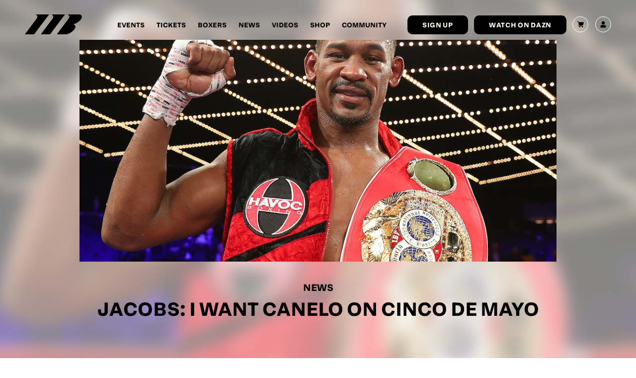

--- FILE ---
content_type: text/html; charset=UTF-8
request_url: https://www.matchroomboxing.com/news/jacobs-want-canelo-cinco-de-mayo/
body_size: 16259
content:
<!doctype html>
<html lang="en-US">
  <head>
	<meta charset="utf-8">
<script type="text/javascript">
/* <![CDATA[ */
var gform;gform||(document.addEventListener("gform_main_scripts_loaded",function(){gform.scriptsLoaded=!0}),document.addEventListener("gform/theme/scripts_loaded",function(){gform.themeScriptsLoaded=!0}),window.addEventListener("DOMContentLoaded",function(){gform.domLoaded=!0}),gform={domLoaded:!1,scriptsLoaded:!1,themeScriptsLoaded:!1,isFormEditor:()=>"function"==typeof InitializeEditor,callIfLoaded:function(o){return!(!gform.domLoaded||!gform.scriptsLoaded||!gform.themeScriptsLoaded&&!gform.isFormEditor()||(gform.isFormEditor()&&console.warn("The use of gform.initializeOnLoaded() is deprecated in the form editor context and will be removed in Gravity Forms 3.1."),o(),0))},initializeOnLoaded:function(o){gform.callIfLoaded(o)||(document.addEventListener("gform_main_scripts_loaded",()=>{gform.scriptsLoaded=!0,gform.callIfLoaded(o)}),document.addEventListener("gform/theme/scripts_loaded",()=>{gform.themeScriptsLoaded=!0,gform.callIfLoaded(o)}),window.addEventListener("DOMContentLoaded",()=>{gform.domLoaded=!0,gform.callIfLoaded(o)}))},hooks:{action:{},filter:{}},addAction:function(o,r,e,t){gform.addHook("action",o,r,e,t)},addFilter:function(o,r,e,t){gform.addHook("filter",o,r,e,t)},doAction:function(o){gform.doHook("action",o,arguments)},applyFilters:function(o){return gform.doHook("filter",o,arguments)},removeAction:function(o,r){gform.removeHook("action",o,r)},removeFilter:function(o,r,e){gform.removeHook("filter",o,r,e)},addHook:function(o,r,e,t,n){null==gform.hooks[o][r]&&(gform.hooks[o][r]=[]);var d=gform.hooks[o][r];null==n&&(n=r+"_"+d.length),gform.hooks[o][r].push({tag:n,callable:e,priority:t=null==t?10:t})},doHook:function(r,o,e){var t;if(e=Array.prototype.slice.call(e,1),null!=gform.hooks[r][o]&&((o=gform.hooks[r][o]).sort(function(o,r){return o.priority-r.priority}),o.forEach(function(o){"function"!=typeof(t=o.callable)&&(t=window[t]),"action"==r?t.apply(null,e):e[0]=t.apply(null,e)})),"filter"==r)return e[0]},removeHook:function(o,r,t,n){var e;null!=gform.hooks[o][r]&&(e=(e=gform.hooks[o][r]).filter(function(o,r,e){return!!(null!=n&&n!=o.tag||null!=t&&t!=o.priority)}),gform.hooks[o][r]=e)}});
/* ]]> */
</script>

	<meta http-equiv="x-ua-compatible" content="ie=edge">
	<meta name="viewport" content="width=device-width, initial-scale=1, shrink-to-fit=no">
	<!-- Google Tag Manager -->
	<script>
		(function(w, d, s, l, i) {
			w[l] = w[l] || [];
			w[l].push({
				'gtm.start': new Date().getTime(),
				event: 'gtm.js'
			});
			var f = d.getElementsByTagName(s)[0],
				j = d.createElement(s),
				dl = l != 'dataLayer' ? '&l=' + l : '';
			j.async = true;
			j.src =
				'https://www.googletagmanager.com/gtm.js?id=' + i + dl;
			f.parentNode.insertBefore(j, f);
		})(window, document, 'script', 'dataLayer', 'GTM-NZ8WT6C');
	</script>
	<!-- End Google Tag Manager -->
	<meta name='robots' content='index, follow, max-image-preview:large, max-snippet:-1, max-video-preview:-1' />
	<style>img:is([sizes="auto" i], [sizes^="auto," i]) { contain-intrinsic-size: 3000px 1500px }</style>
	
	<!-- This site is optimized with the Yoast SEO plugin v26.7 - https://yoast.com/wordpress/plugins/seo/ -->
	<title>Jacobs: I Want Canelo On Cinco De Mayo - Matchroom Boxing</title>
	<link rel="canonical" href="https://www.matchroomboxing.com/news/jacobs-want-canelo-cinco-de-mayo/" />
	<meta property="og:locale" content="en_US" />
	<meta property="og:type" content="article" />
	<meta property="og:title" content="Jacobs: I Want Canelo On Cinco De Mayo - Matchroom Boxing" />
	<meta property="og:description" content="Daniel Jacobs is gunning for a Middleweight World title unification battle with Canelo Alvarez in 2019 – and the IBF World ruler says their showdown is one of the biggest fights in boxing. Jacobs will be ringside at Madison Square Garden in New York on Saturday night as Alvarez looks to become a three-weight World [&hellip;]" />
	<meta property="og:url" content="https://www.matchroomboxing.com/news/jacobs-want-canelo-cinco-de-mayo/" />
	<meta property="og:site_name" content="Matchroom Boxing" />
	<meta property="og:image" content="https://www.matchroomboxing.com/app/uploads/2025/07/Social-Sharing-Image-Option-1.jpg.png" />
	<meta property="og:image:width" content="1195" />
	<meta property="og:image:height" content="628" />
	<meta property="og:image:type" content="image/png" />
	<meta name="twitter:card" content="summary_large_image" />
	<meta name="twitter:label1" content="Est. reading time" />
	<meta name="twitter:data1" content="2 minutes" />
	<script type="application/ld+json" class="yoast-schema-graph">{"@context":"https://schema.org","@graph":[{"@type":"WebPage","@id":"https://www.matchroomboxing.com/news/jacobs-want-canelo-cinco-de-mayo/","url":"https://www.matchroomboxing.com/news/jacobs-want-canelo-cinco-de-mayo/","name":"Jacobs: I Want Canelo On Cinco De Mayo - Matchroom Boxing","isPartOf":{"@id":"https://www.matchroomboxing.com/#website"},"datePublished":"2018-12-11T18:17:36+00:00","inLanguage":"en-US","potentialAction":[{"@type":"ReadAction","target":["https://www.matchroomboxing.com/news/jacobs-want-canelo-cinco-de-mayo/"]}]},{"@type":"WebSite","@id":"https://www.matchroomboxing.com/#website","url":"https://www.matchroomboxing.com/","name":"Matchroom Boxing","description":"Just another WordPress site","potentialAction":[{"@type":"SearchAction","target":{"@type":"EntryPoint","urlTemplate":"https://www.matchroomboxing.com/search/{search_term_string}"},"query-input":{"@type":"PropertyValueSpecification","valueRequired":true,"valueName":"search_term_string"}}],"inLanguage":"en-US"}]}</script>
	<!-- / Yoast SEO plugin. -->


<style id='safe-svg-svg-icon-style-inline-css' type='text/css'>
.safe-svg-cover{text-align:center}.safe-svg-cover .safe-svg-inside{display:inline-block;max-width:100%}.safe-svg-cover svg{fill:currentColor;height:100%;max-height:100%;max-width:100%;width:100%}

</style>
<style id='global-styles-inline-css' type='text/css'>
:root{--wp--preset--aspect-ratio--square: 1;--wp--preset--aspect-ratio--4-3: 4/3;--wp--preset--aspect-ratio--3-4: 3/4;--wp--preset--aspect-ratio--3-2: 3/2;--wp--preset--aspect-ratio--2-3: 2/3;--wp--preset--aspect-ratio--16-9: 16/9;--wp--preset--aspect-ratio--9-16: 9/16;--wp--preset--color--black: #000000;--wp--preset--color--cyan-bluish-gray: #abb8c3;--wp--preset--color--white: #ffffff;--wp--preset--color--pale-pink: #f78da7;--wp--preset--color--vivid-red: #cf2e2e;--wp--preset--color--luminous-vivid-orange: #ff6900;--wp--preset--color--luminous-vivid-amber: #fcb900;--wp--preset--color--light-green-cyan: #7bdcb5;--wp--preset--color--vivid-green-cyan: #00d084;--wp--preset--color--pale-cyan-blue: #8ed1fc;--wp--preset--color--vivid-cyan-blue: #0693e3;--wp--preset--color--vivid-purple: #9b51e0;--wp--preset--gradient--vivid-cyan-blue-to-vivid-purple: linear-gradient(135deg,rgba(6,147,227,1) 0%,rgb(155,81,224) 100%);--wp--preset--gradient--light-green-cyan-to-vivid-green-cyan: linear-gradient(135deg,rgb(122,220,180) 0%,rgb(0,208,130) 100%);--wp--preset--gradient--luminous-vivid-amber-to-luminous-vivid-orange: linear-gradient(135deg,rgba(252,185,0,1) 0%,rgba(255,105,0,1) 100%);--wp--preset--gradient--luminous-vivid-orange-to-vivid-red: linear-gradient(135deg,rgba(255,105,0,1) 0%,rgb(207,46,46) 100%);--wp--preset--gradient--very-light-gray-to-cyan-bluish-gray: linear-gradient(135deg,rgb(238,238,238) 0%,rgb(169,184,195) 100%);--wp--preset--gradient--cool-to-warm-spectrum: linear-gradient(135deg,rgb(74,234,220) 0%,rgb(151,120,209) 20%,rgb(207,42,186) 40%,rgb(238,44,130) 60%,rgb(251,105,98) 80%,rgb(254,248,76) 100%);--wp--preset--gradient--blush-light-purple: linear-gradient(135deg,rgb(255,206,236) 0%,rgb(152,150,240) 100%);--wp--preset--gradient--blush-bordeaux: linear-gradient(135deg,rgb(254,205,165) 0%,rgb(254,45,45) 50%,rgb(107,0,62) 100%);--wp--preset--gradient--luminous-dusk: linear-gradient(135deg,rgb(255,203,112) 0%,rgb(199,81,192) 50%,rgb(65,88,208) 100%);--wp--preset--gradient--pale-ocean: linear-gradient(135deg,rgb(255,245,203) 0%,rgb(182,227,212) 50%,rgb(51,167,181) 100%);--wp--preset--gradient--electric-grass: linear-gradient(135deg,rgb(202,248,128) 0%,rgb(113,206,126) 100%);--wp--preset--gradient--midnight: linear-gradient(135deg,rgb(2,3,129) 0%,rgb(40,116,252) 100%);--wp--preset--font-size--small: 13px;--wp--preset--font-size--medium: 20px;--wp--preset--font-size--large: 36px;--wp--preset--font-size--x-large: 42px;--wp--preset--spacing--20: 0.44rem;--wp--preset--spacing--30: 0.67rem;--wp--preset--spacing--40: 1rem;--wp--preset--spacing--50: 1.5rem;--wp--preset--spacing--60: 2.25rem;--wp--preset--spacing--70: 3.38rem;--wp--preset--spacing--80: 5.06rem;--wp--preset--shadow--natural: 6px 6px 9px rgba(0, 0, 0, 0.2);--wp--preset--shadow--deep: 12px 12px 50px rgba(0, 0, 0, 0.4);--wp--preset--shadow--sharp: 6px 6px 0px rgba(0, 0, 0, 0.2);--wp--preset--shadow--outlined: 6px 6px 0px -3px rgba(255, 255, 255, 1), 6px 6px rgba(0, 0, 0, 1);--wp--preset--shadow--crisp: 6px 6px 0px rgba(0, 0, 0, 1);}:where(body) { margin: 0; }.wp-site-blocks > .alignleft { float: left; margin-right: 2em; }.wp-site-blocks > .alignright { float: right; margin-left: 2em; }.wp-site-blocks > .aligncenter { justify-content: center; margin-left: auto; margin-right: auto; }:where(.is-layout-flex){gap: 0.5em;}:where(.is-layout-grid){gap: 0.5em;}.is-layout-flow > .alignleft{float: left;margin-inline-start: 0;margin-inline-end: 2em;}.is-layout-flow > .alignright{float: right;margin-inline-start: 2em;margin-inline-end: 0;}.is-layout-flow > .aligncenter{margin-left: auto !important;margin-right: auto !important;}.is-layout-constrained > .alignleft{float: left;margin-inline-start: 0;margin-inline-end: 2em;}.is-layout-constrained > .alignright{float: right;margin-inline-start: 2em;margin-inline-end: 0;}.is-layout-constrained > .aligncenter{margin-left: auto !important;margin-right: auto !important;}.is-layout-constrained > :where(:not(.alignleft):not(.alignright):not(.alignfull)){margin-left: auto !important;margin-right: auto !important;}body .is-layout-flex{display: flex;}.is-layout-flex{flex-wrap: wrap;align-items: center;}.is-layout-flex > :is(*, div){margin: 0;}body .is-layout-grid{display: grid;}.is-layout-grid > :is(*, div){margin: 0;}body{padding-top: 0px;padding-right: 0px;padding-bottom: 0px;padding-left: 0px;}a:where(:not(.wp-element-button)){text-decoration: underline;}:root :where(.wp-element-button, .wp-block-button__link){background-color: #32373c;border-width: 0;color: #fff;font-family: inherit;font-size: inherit;line-height: inherit;padding: calc(0.667em + 2px) calc(1.333em + 2px);text-decoration: none;}.has-black-color{color: var(--wp--preset--color--black) !important;}.has-cyan-bluish-gray-color{color: var(--wp--preset--color--cyan-bluish-gray) !important;}.has-white-color{color: var(--wp--preset--color--white) !important;}.has-pale-pink-color{color: var(--wp--preset--color--pale-pink) !important;}.has-vivid-red-color{color: var(--wp--preset--color--vivid-red) !important;}.has-luminous-vivid-orange-color{color: var(--wp--preset--color--luminous-vivid-orange) !important;}.has-luminous-vivid-amber-color{color: var(--wp--preset--color--luminous-vivid-amber) !important;}.has-light-green-cyan-color{color: var(--wp--preset--color--light-green-cyan) !important;}.has-vivid-green-cyan-color{color: var(--wp--preset--color--vivid-green-cyan) !important;}.has-pale-cyan-blue-color{color: var(--wp--preset--color--pale-cyan-blue) !important;}.has-vivid-cyan-blue-color{color: var(--wp--preset--color--vivid-cyan-blue) !important;}.has-vivid-purple-color{color: var(--wp--preset--color--vivid-purple) !important;}.has-black-background-color{background-color: var(--wp--preset--color--black) !important;}.has-cyan-bluish-gray-background-color{background-color: var(--wp--preset--color--cyan-bluish-gray) !important;}.has-white-background-color{background-color: var(--wp--preset--color--white) !important;}.has-pale-pink-background-color{background-color: var(--wp--preset--color--pale-pink) !important;}.has-vivid-red-background-color{background-color: var(--wp--preset--color--vivid-red) !important;}.has-luminous-vivid-orange-background-color{background-color: var(--wp--preset--color--luminous-vivid-orange) !important;}.has-luminous-vivid-amber-background-color{background-color: var(--wp--preset--color--luminous-vivid-amber) !important;}.has-light-green-cyan-background-color{background-color: var(--wp--preset--color--light-green-cyan) !important;}.has-vivid-green-cyan-background-color{background-color: var(--wp--preset--color--vivid-green-cyan) !important;}.has-pale-cyan-blue-background-color{background-color: var(--wp--preset--color--pale-cyan-blue) !important;}.has-vivid-cyan-blue-background-color{background-color: var(--wp--preset--color--vivid-cyan-blue) !important;}.has-vivid-purple-background-color{background-color: var(--wp--preset--color--vivid-purple) !important;}.has-black-border-color{border-color: var(--wp--preset--color--black) !important;}.has-cyan-bluish-gray-border-color{border-color: var(--wp--preset--color--cyan-bluish-gray) !important;}.has-white-border-color{border-color: var(--wp--preset--color--white) !important;}.has-pale-pink-border-color{border-color: var(--wp--preset--color--pale-pink) !important;}.has-vivid-red-border-color{border-color: var(--wp--preset--color--vivid-red) !important;}.has-luminous-vivid-orange-border-color{border-color: var(--wp--preset--color--luminous-vivid-orange) !important;}.has-luminous-vivid-amber-border-color{border-color: var(--wp--preset--color--luminous-vivid-amber) !important;}.has-light-green-cyan-border-color{border-color: var(--wp--preset--color--light-green-cyan) !important;}.has-vivid-green-cyan-border-color{border-color: var(--wp--preset--color--vivid-green-cyan) !important;}.has-pale-cyan-blue-border-color{border-color: var(--wp--preset--color--pale-cyan-blue) !important;}.has-vivid-cyan-blue-border-color{border-color: var(--wp--preset--color--vivid-cyan-blue) !important;}.has-vivid-purple-border-color{border-color: var(--wp--preset--color--vivid-purple) !important;}.has-vivid-cyan-blue-to-vivid-purple-gradient-background{background: var(--wp--preset--gradient--vivid-cyan-blue-to-vivid-purple) !important;}.has-light-green-cyan-to-vivid-green-cyan-gradient-background{background: var(--wp--preset--gradient--light-green-cyan-to-vivid-green-cyan) !important;}.has-luminous-vivid-amber-to-luminous-vivid-orange-gradient-background{background: var(--wp--preset--gradient--luminous-vivid-amber-to-luminous-vivid-orange) !important;}.has-luminous-vivid-orange-to-vivid-red-gradient-background{background: var(--wp--preset--gradient--luminous-vivid-orange-to-vivid-red) !important;}.has-very-light-gray-to-cyan-bluish-gray-gradient-background{background: var(--wp--preset--gradient--very-light-gray-to-cyan-bluish-gray) !important;}.has-cool-to-warm-spectrum-gradient-background{background: var(--wp--preset--gradient--cool-to-warm-spectrum) !important;}.has-blush-light-purple-gradient-background{background: var(--wp--preset--gradient--blush-light-purple) !important;}.has-blush-bordeaux-gradient-background{background: var(--wp--preset--gradient--blush-bordeaux) !important;}.has-luminous-dusk-gradient-background{background: var(--wp--preset--gradient--luminous-dusk) !important;}.has-pale-ocean-gradient-background{background: var(--wp--preset--gradient--pale-ocean) !important;}.has-electric-grass-gradient-background{background: var(--wp--preset--gradient--electric-grass) !important;}.has-midnight-gradient-background{background: var(--wp--preset--gradient--midnight) !important;}.has-small-font-size{font-size: var(--wp--preset--font-size--small) !important;}.has-medium-font-size{font-size: var(--wp--preset--font-size--medium) !important;}.has-large-font-size{font-size: var(--wp--preset--font-size--large) !important;}.has-x-large-font-size{font-size: var(--wp--preset--font-size--x-large) !important;}
:where(.wp-block-post-template.is-layout-flex){gap: 1.25em;}:where(.wp-block-post-template.is-layout-grid){gap: 1.25em;}
:where(.wp-block-columns.is-layout-flex){gap: 2em;}:where(.wp-block-columns.is-layout-grid){gap: 2em;}
:root :where(.wp-block-pullquote){font-size: 1.5em;line-height: 1.6;}
</style>
<link rel="stylesheet" href="https://www.matchroomboxing.com/app/plugins/woocommerce/assets/css/woocommerce-layout.css">
<link rel="stylesheet" href="https://www.matchroomboxing.com/app/plugins/woocommerce/assets/css/woocommerce-smallscreen.css" media="only screen and (max-width: 768px)">
<link rel="stylesheet" href="https://www.matchroomboxing.com/app/plugins/woocommerce/assets/css/woocommerce.css">
<style id='woocommerce-inline-inline-css' type='text/css'>
.woocommerce form .form-row .required { visibility: visible; }
</style>
<link rel="stylesheet" href="https://www.matchroomboxing.com/app/plugins/woocommerce-gateway-sagepay-form/assets/css/checkout.css">
<link rel="stylesheet" href="https://www.matchroomboxing.com/app/themes/matchroom/dist/styles/main_484dd4fa.css">
<script type="text/javascript" src="https://code.jquery.com/jquery-3.1.1.min.js" id="jquery-js"></script>
<script type="text/javascript" src="https://www.matchroomboxing.com/app/plugins/woocommerce/assets/js/jquery-blockui/jquery.blockUI.min.js" id="wc-jquery-blockui-js" defer="defer" data-wp-strategy="defer"></script>
<script type="text/javascript" id="wc-add-to-cart-js-extra">
/* <![CDATA[ */
var wc_add_to_cart_params = {"ajax_url":"\/wp\/wp-admin\/admin-ajax.php","wc_ajax_url":"\/?wc-ajax=%%endpoint%%","i18n_view_cart":"View cart","cart_url":"https:\/\/www.matchroomboxing.com\/cart\/","is_cart":"","cart_redirect_after_add":"yes"};
/* ]]> */
</script>
<script type="text/javascript" src="https://www.matchroomboxing.com/app/plugins/woocommerce/assets/js/frontend/add-to-cart.min.js" id="wc-add-to-cart-js" defer="defer" data-wp-strategy="defer"></script>
<script type="text/javascript" src="https://www.matchroomboxing.com/app/plugins/woocommerce/assets/js/js-cookie/js.cookie.min.js" id="wc-js-cookie-js" defer="defer" data-wp-strategy="defer"></script>
<script type="text/javascript" id="woocommerce-js-extra">
/* <![CDATA[ */
var woocommerce_params = {"ajax_url":"\/wp\/wp-admin\/admin-ajax.php","wc_ajax_url":"\/?wc-ajax=%%endpoint%%","i18n_password_show":"Show password","i18n_password_hide":"Hide password"};
/* ]]> */
</script>
<script type="text/javascript" src="https://www.matchroomboxing.com/app/plugins/woocommerce/assets/js/frontend/woocommerce.min.js" id="woocommerce-js" defer="defer" data-wp-strategy="defer"></script>
<!-- Meta Pixel Code -->
<script>
!function(f,b,e,v,n,t,s)
{if(f.fbq)return;n=f.fbq=function(){n.callMethod?
n.callMethod.apply(n,arguments):n.queue.push(arguments)};
if(!f._fbq)f._fbq=n;n.push=n;n.loaded=!0;n.version='2.0';
n.queue=[];t=b.createElement(e);t.async=!0;
t.src=v;s=b.getElementsByTagName(e)[0];
s.parentNode.insertBefore(t,s)}(window, document,'script',
'https://connect.facebook.net/en_US/fbevents.js');
fbq('init', '2780278675496878');
fbq('track', 'PageView');
</script>
<noscript><img height="1" width="1" style="display:none"
src="https://www.facebook.com/tr?id=2780278675496878&ev=PageView&noscript=1"
/></noscript>
<!-- End Meta Pixel Code -->	<noscript><style>.woocommerce-product-gallery{ opacity: 1 !important; }</style></noscript>
	<script>(()=>{var o=[],i={};["on","off","toggle","show"].forEach((l=>{i[l]=function(){o.push([l,arguments])}})),window.Boxzilla=i,window.boxzilla_queue=o})();</script><link rel="icon" href="https://www.matchroomboxing.com/app/uploads/2025/07/Favicon.svg" sizes="32x32" />
<link rel="icon" href="https://www.matchroomboxing.com/app/uploads/2025/07/Favicon.svg" sizes="192x192" />
<link rel="apple-touch-icon" href="https://www.matchroomboxing.com/app/uploads/2025/07/Favicon.svg" />
<meta name="msapplication-TileImage" content="https://www.matchroomboxing.com/app/uploads/2025/07/Favicon.svg" />
		<style type="text/css" id="wp-custom-css">
			.woocommerce-variation-availability {   display: none;
}

@media only screen and (max-width: 768px) {
	.wpgis-slider-nav {
/* 		display: none; */
	}
	
	.woocommerce-product-gallery__image {
/* 		pointer-events: none; */
	}
}

@media (max-width: 850px) {
  .woocommerce-checkout .col2-set {
    width: 100% !important;
  }
}


@media only screen and (max-width: 768px) {
	body.logged-in .wpgis-slider-nav .slick-track {
    display: flex;
    transform: none !important;
    height: 100px !important;
	}
	
	.body.logged-in .wpgis-slider-nav .slick-list {
		height: 100px !important;
	}
}

.product.product-type-subscription .single_add_to_cart_button {
	margin-bottom: 20px;
}

@media only screen and (max-width: 500px) {
	.single-product .product form.cart {
    width: 100%;
    margin-bottom: 3em;
    display: flex;
	}
}

.home .mail-list-sign-up .background-image img {
	opacity: 1;
}

.mail-list-sign-up a {
    display: inline-block;
}

.woocommerce-NoticeGroup-checkout {
  display: block;
}

@media (max-width: 1920px) {
  .footer-legal p {
    font-size: 12px;
  }
}
/* Out of stock message styling */
.woocommerce div.product p.stock.out-of-stock,
.woocommerce div.product .stock.out-of-stock,
.woocommerce div.product .woocommerce-variation-availability .stock.out-of-stock {
  color: #ffffff !important;
  font-weight: 700 !important;
  text-transform: uppercase;
  letter-spacing: 0.06em;
  font-size: 14px;
  padding-bottom: 6px;
  border-bottom: 2px solid #ff0068;
  display: inline-block;
}		</style>
			<link href="https://use.typekit.net/cfk2stv.css" rel="stylesheet">
	<link href="https://use.typekit.net/zfe5wpp.css" rel="stylesheet">

</head>
  <body class="wp-singular news-template-default single single-news postid-3225 wp-theme-matchroomresources theme-matchroom/resources woocommerce-no-js jacobs-want-canelo-cinco-de-mayo app-data index-data singular-data single-data single-news-data single-news-jacobs-want-canelo-cinco-de-mayo-data">
        <!-- Google Tag Manager (noscript) -->
    <noscript><iframe src="https://www.googletagmanager.com/ns.html?id=GTM-NZ8WT6C"
    height="0" width="0" style="display:none;visibility:hidden"></iframe></noscript>
    <!-- End Google Tag Manager (noscript) -->
    <header class="banner">

	<div class="container">

		<a class="brand" href="https://www.matchroomboxing.com/">
			<svg xmlns="http://www.w3.org/2000/svg" width="358" height="124" viewBox="0 0 358 124" fill="none" class="">
<g clip-path="url(#clip0_220_5114)">
<path d="M151.861 0.0337048L63.1835 0C75.7807 0 82.8982 14.2066 75.249 24.0231L0.309082 123.958H0.377685L0.351959 124H58.287L151.861 0.0337048Z" fill="#FFFFF0"/>
<path d="M251.807 0.0337048L163.129 0C175.726 0 182.844 14.2066 175.195 24.0231L100.255 123.958H100.323L100.298 124H158.233L251.807 0.0337048Z" fill="#FFFFF0"/>
<path d="M342.294 0.0284524C342.199 0.0200262 342.114 0.0116 342.028 0.0200262C341.925 0.0116 341.814 0.0116 341.702 0.0116C341.599 0.00317383 341.505 0.00317383 341.393 0.00317383H263.504C266.651 0.00317383 269.472 0.871073 271.779 2.30353C279.059 6.67673 281.795 16.6281 275.835 24.0263L200.475 124.003H255.117C273.074 124.003 297.736 110.083 310.325 92.9021C312.898 89.3715 314.767 85.9757 315.933 82.8159C316.045 82.5462 316.139 82.2766 316.225 82.007C316.679 80.5408 316.937 78.9567 316.937 77.3389C316.937 70.2946 312.22 64.3288 305.72 62.3486H305.711C304.674 62.1548 303.559 62.0285 302.384 61.961L302.564 61.7083L302.959 61.1605C303.13 61.1605 303.387 61.1605 303.542 61.0847C320.255 57.9839 339.961 45.6563 350.732 30.9358C352.85 28.054 354.488 25.2481 355.663 22.5938L355.697 22.5264C356.152 21.5995 356.537 20.6221 356.803 19.6025C356.812 19.5857 356.812 19.5604 356.82 19.5351C357.146 18.288 357.326 16.9735 357.326 15.6254C357.326 7.28341 350.689 0.475041 342.32 0.0284524H342.294Z" fill="#FFFFF0"/>
</g>
<defs>
<clipPath id="clip0_220_5114">
<rect width="357" height="124" fill="white" transform="translate(0.309082)"/>
</clipPath>
</defs>
</svg>
		</a>

		<nav class="nav-primary">
							<ul id="menu-main-navigation" class="nav"><li class="menu-item menu-events"><a href="https://www.matchroomboxing.com/events/">Events</a></li>
<li class="menu-item menu-tickets"><a href="https://www.matchroomboxing.com/tickets/">Tickets</a></li>
<li class="menu-item menu-boxers"><a href="https://www.matchroomboxing.com/boxers-2/">Boxers</a></li>
<li class="menu-item menu-news"><a href="https://www.matchroomboxing.com/news/">News</a></li>
<li class="menu-item menu-videos"><a href="https://www.matchroomboxing.com/videos/">Videos</a></li>
<li class="menu-item menu-shop"><a href="https://www.matchroomboxing.com/shop/">Shop</a></li>
<li class="menu-item menu-community"><a href="https://www.matchroomboxing.com/community/">Community</a></li>
</ul>
					</nav>
		<div class="nav-button-wrap">
			<button class="button button--narrow button--white" data-el="open-newsletter">
	<span>Sign up</span>
</button>
			<a class="button button--white button--narrow" href="http://www.dazn.com" target="_self">
	<span>Watch on DAZN</span>
</a>
		</div>
		<div class="wrap-nav-contact">
			
			<a class="nav-contact " href="https://www.matchroomboxing.com/cart">
				<svg xmlns="http://www.w3.org/2000/svg" xmlns:xlink="http://www.w3.org/1999/xlink" version="1.1" id="Layer_1" x="0px" y="0px" viewBox="0 0 512 512" style="enable-background:new 0 0 512 512;" xml:space="preserve" class="">
<style type="text/css">
	.st0{fill:#FFFFFF;}
</style>
<path class="st0" d="M166,331h271c6.7,0,12.6-4.4,14.4-10.9l60-210c1.3-4.5,0.4-9.4-2.4-13.2c-2.8-3.8-7.3-6-12-6H131.4l-10.7-48.3  C119.1,35.9,113,31,106,31H15C6.7,31,0,37.7,0,46c0,8.3,6.7,15,15,15h79l54.2,243.7c-15.9,6.9-27.1,22.8-27.1,41.3  c0,24.8,20.2,45,45,45h271c8.3,0,15-6.7,15-15c0-8.3-6.7-15-15-15H166c-8.3,0-15-6.7-15-15S157.7,331,166,331z"/>
<path class="st0" d="M151,436c0,24.8,20.2,45,45,45c24.8,0,45-20.2,45-45c0-24.8-20.2-45-45-45C171.2,391,151,411.2,151,436z"/>
<path class="st0" d="M362,436c0,24.8,20.2,45,45,45c24.8,0,45-20.2,45-45c0-24.8-20.2-45-45-45C382.2,391,362,411.2,362,436z"/>
</svg>
			</a>
			<a class="nav-login " href="https://www.matchroomboxing.com/my-account">
				<svg xmlns="http://www.w3.org/2000/svg" width="10.961" height="14.674" viewBox="0 0 10.961 14.674" class="">
  <g id="Group_205" data-name="Group 205" transform="translate(0)">
    <circle id="Ellipse_2" data-name="Ellipse 2" cx="3.269" cy="3.269" r="3.269" transform="translate(0.867 4.623) rotate(-45)" fill="#fff"/>
    <path id="Path_138" data-name="Path 138" d="M282.358,333.628a2.805,2.805,0,0,0-2.8-2.621h-5.35a2.805,2.805,0,0,0-2.8,2.621.9.9,0,0,0-.007.107v.077h0v1.928a.878.878,0,0,0,.878.878h9.205a.878.878,0,0,0,.878-.878v-1.928h0v-.077A.9.9,0,0,0,282.358,333.628Z" transform="translate(-271.404 -321.945)" fill="#fff"/>
  </g>
</svg>
			</a>
		</div>
	</div>

	<button class="scroll-top-button">
		<svg xmlns="http://www.w3.org/2000/svg" width="18.487" height="16.958" viewBox="0 0 18.487 16.958" class="">
  <g id="Group_74" data-name="Group 74" transform="translate(18.487 16.25) rotate(180)">
    <line id="Line_4" data-name="Line 4" x2="11.325" transform="translate(9.772 0) rotate(45)" fill="none" stroke="#ff0068" stroke-width="2"/>
    <line id="Line_5" data-name="Line 5" x2="11.325" transform="translate(17.78 7.535) rotate(135)" fill="none" stroke="#ff0068" stroke-width="2"/>
    <line id="Line_6" data-name="Line 6" x1="17.535" transform="translate(0 7.863)" fill="none" stroke="#ff0068" stroke-width="2"/>
  </g>
</svg>
		<p>Back to top</p>
	</button>

</header>

<div class="burger-container">

	<div class="burger">
		<div class="top"></div>
		<div class="mid"></div>
		<div class="bot"></div>
	</div>
</div>

<div class="container-fixed-nav-mobile load-hide">
	<a class="brand" href="https://www.matchroomboxing.com/">
		<svg xmlns="http://www.w3.org/2000/svg" width="358" height="124" viewBox="0 0 358 124" fill="none" class="">
<g clip-path="url(#clip0_220_5114)">
<path d="M151.861 0.0337048L63.1835 0C75.7807 0 82.8982 14.2066 75.249 24.0231L0.309082 123.958H0.377685L0.351959 124H58.287L151.861 0.0337048Z" fill="#FFFFF0"/>
<path d="M251.807 0.0337048L163.129 0C175.726 0 182.844 14.2066 175.195 24.0231L100.255 123.958H100.323L100.298 124H158.233L251.807 0.0337048Z" fill="#FFFFF0"/>
<path d="M342.294 0.0284524C342.199 0.0200262 342.114 0.0116 342.028 0.0200262C341.925 0.0116 341.814 0.0116 341.702 0.0116C341.599 0.00317383 341.505 0.00317383 341.393 0.00317383H263.504C266.651 0.00317383 269.472 0.871073 271.779 2.30353C279.059 6.67673 281.795 16.6281 275.835 24.0263L200.475 124.003H255.117C273.074 124.003 297.736 110.083 310.325 92.9021C312.898 89.3715 314.767 85.9757 315.933 82.8159C316.045 82.5462 316.139 82.2766 316.225 82.007C316.679 80.5408 316.937 78.9567 316.937 77.3389C316.937 70.2946 312.22 64.3288 305.72 62.3486H305.711C304.674 62.1548 303.559 62.0285 302.384 61.961L302.564 61.7083L302.959 61.1605C303.13 61.1605 303.387 61.1605 303.542 61.0847C320.255 57.9839 339.961 45.6563 350.732 30.9358C352.85 28.054 354.488 25.2481 355.663 22.5938L355.697 22.5264C356.152 21.5995 356.537 20.6221 356.803 19.6025C356.812 19.5857 356.812 19.5604 356.82 19.5351C357.146 18.288 357.326 16.9735 357.326 15.6254C357.326 7.28341 350.689 0.475041 342.32 0.0284524H342.294Z" fill="#FFFFF0"/>
</g>
<defs>
<clipPath id="clip0_220_5114">
<rect width="357" height="124" fill="white" transform="translate(0.309082)"/>
</clipPath>
</defs>
</svg>
	</a>
	<div class="burger-container">
		<div class="burger">
			<div class="top"></div>
			<div class="mid"></div>
			<div class="bot"></div>
		</div>
	</div>
</div>

<nav class="mobile-navigation">

	<a class="brand-mobile-nav" href="https://www.matchroomboxing.com/">
		<svg xmlns="http://www.w3.org/2000/svg" width="358" height="124" viewBox="0 0 358 124" fill="none" class="">
<g clip-path="url(#clip0_220_5114)">
<path d="M151.861 0.0337048L63.1835 0C75.7807 0 82.8982 14.2066 75.249 24.0231L0.309082 123.958H0.377685L0.351959 124H58.287L151.861 0.0337048Z" fill="#FFFFF0"/>
<path d="M251.807 0.0337048L163.129 0C175.726 0 182.844 14.2066 175.195 24.0231L100.255 123.958H100.323L100.298 124H158.233L251.807 0.0337048Z" fill="#FFFFF0"/>
<path d="M342.294 0.0284524C342.199 0.0200262 342.114 0.0116 342.028 0.0200262C341.925 0.0116 341.814 0.0116 341.702 0.0116C341.599 0.00317383 341.505 0.00317383 341.393 0.00317383H263.504C266.651 0.00317383 269.472 0.871073 271.779 2.30353C279.059 6.67673 281.795 16.6281 275.835 24.0263L200.475 124.003H255.117C273.074 124.003 297.736 110.083 310.325 92.9021C312.898 89.3715 314.767 85.9757 315.933 82.8159C316.045 82.5462 316.139 82.2766 316.225 82.007C316.679 80.5408 316.937 78.9567 316.937 77.3389C316.937 70.2946 312.22 64.3288 305.72 62.3486H305.711C304.674 62.1548 303.559 62.0285 302.384 61.961L302.564 61.7083L302.959 61.1605C303.13 61.1605 303.387 61.1605 303.542 61.0847C320.255 57.9839 339.961 45.6563 350.732 30.9358C352.85 28.054 354.488 25.2481 355.663 22.5938L355.697 22.5264C356.152 21.5995 356.537 20.6221 356.803 19.6025C356.812 19.5857 356.812 19.5604 356.82 19.5351C357.146 18.288 357.326 16.9735 357.326 15.6254C357.326 7.28341 350.689 0.475041 342.32 0.0284524H342.294Z" fill="#FFFFF0"/>
</g>
<defs>
<clipPath id="clip0_220_5114">
<rect width="357" height="124" fill="white" transform="translate(0.309082)"/>
</clipPath>
</defs>
</svg>
	</a>

			<ul id="menu-main-navigation-1" class="nav"><li class="menu-item menu-events"><a href="https://www.matchroomboxing.com/events/">Events</a></li>
<li class="menu-item menu-tickets"><a href="https://www.matchroomboxing.com/tickets/">Tickets</a></li>
<li class="menu-item menu-boxers"><a href="https://www.matchroomboxing.com/boxers-2/">Boxers</a></li>
<li class="menu-item menu-news"><a href="https://www.matchroomboxing.com/news/">News</a></li>
<li class="menu-item menu-videos"><a href="https://www.matchroomboxing.com/videos/">Videos</a></li>
<li class="menu-item menu-shop"><a href="https://www.matchroomboxing.com/shop/">Shop</a></li>
<li class="menu-item menu-community"><a href="https://www.matchroomboxing.com/community/">Community</a></li>
</ul>
	
	<div class="wrap-nav-contact-mobile">
		
		<a class="nav-contact " href="https://www.matchroomboxing.com/cart">
			<svg xmlns="http://www.w3.org/2000/svg" xmlns:xlink="http://www.w3.org/1999/xlink" version="1.1" id="Layer_1" x="0px" y="0px" viewBox="0 0 512 512" style="enable-background:new 0 0 512 512;" xml:space="preserve" class="">
<style type="text/css">
	.st0{fill:#FFFFFF;}
</style>
<path class="st0" d="M166,331h271c6.7,0,12.6-4.4,14.4-10.9l60-210c1.3-4.5,0.4-9.4-2.4-13.2c-2.8-3.8-7.3-6-12-6H131.4l-10.7-48.3  C119.1,35.9,113,31,106,31H15C6.7,31,0,37.7,0,46c0,8.3,6.7,15,15,15h79l54.2,243.7c-15.9,6.9-27.1,22.8-27.1,41.3  c0,24.8,20.2,45,45,45h271c8.3,0,15-6.7,15-15c0-8.3-6.7-15-15-15H166c-8.3,0-15-6.7-15-15S157.7,331,166,331z"/>
<path class="st0" d="M151,436c0,24.8,20.2,45,45,45c24.8,0,45-20.2,45-45c0-24.8-20.2-45-45-45C171.2,391,151,411.2,151,436z"/>
<path class="st0" d="M362,436c0,24.8,20.2,45,45,45c24.8,0,45-20.2,45-45c0-24.8-20.2-45-45-45C382.2,391,362,411.2,362,436z"/>
</svg>
		</a>
		<a class="nav-login " href="https://www.matchroomboxing.com/my-account">
			<svg xmlns="http://www.w3.org/2000/svg" width="10.961" height="14.674" viewBox="0 0 10.961 14.674" class="">
  <g id="Group_205" data-name="Group 205" transform="translate(0)">
    <circle id="Ellipse_2" data-name="Ellipse 2" cx="3.269" cy="3.269" r="3.269" transform="translate(0.867 4.623) rotate(-45)" fill="#fff"/>
    <path id="Path_138" data-name="Path 138" d="M282.358,333.628a2.805,2.805,0,0,0-2.8-2.621h-5.35a2.805,2.805,0,0,0-2.8,2.621.9.9,0,0,0-.007.107v.077h0v1.928a.878.878,0,0,0,.878.878h9.205a.878.878,0,0,0,.878-.878v-1.928h0v-.077A.9.9,0,0,0,282.358,333.628Z" transform="translate(-271.404 -321.945)" fill="#fff"/>
  </g>
</svg>
		</a>
	</div>

	<button class="button " data-el="open-newsletter">
	<span>Sign up</span>
</button>
</nav>
    <div class="wrap" role="document">
      <main class="main preload-transitions">
           
    <section class="single-news-hero">

  <div class="container">

    <div class="image">
      <img 
        alt=""
        sizes="100vw"
        src="https://www.matchroomboxing.com/app/uploads/2020/07/Jacobs-wins-1.jpg" 
        srcset="https://www.matchroomboxing.com/app/uploads/2020/07/Jacobs-wins-1.jpg 1000w, https://www.matchroomboxing.com/app/uploads/2020/07/Jacobs-wins-1-600x400.jpg 600w, https://www.matchroomboxing.com/app/uploads/2020/07/Jacobs-wins-1-500x333.jpg 500w, https://www.matchroomboxing.com/app/uploads/2020/07/Jacobs-wins-1-768x511.jpg 768w, https://www.matchroomboxing.com/app/uploads/2020/07/Jacobs-wins-1-30x20.jpg 30w, https://www.matchroomboxing.com/app/uploads/2020/07/Jacobs-wins-1-400x266.jpg 400w" 
      >
    </div>

    <p class="categories">
              <span>News</span>
          </p>

    <h1>Jacobs: I Want Canelo On Cinco De Mayo</h1>

  </div>

  <div class="background">
    <div class="image">
      <img 
        alt=""
        sizes="100vw"
        src="https://www.matchroomboxing.com/app/uploads/2020/07/Jacobs-wins-1.jpg" 
        srcset="https://www.matchroomboxing.com/app/uploads/2020/07/Jacobs-wins-1.jpg 1000w, https://www.matchroomboxing.com/app/uploads/2020/07/Jacobs-wins-1-600x400.jpg 600w, https://www.matchroomboxing.com/app/uploads/2020/07/Jacobs-wins-1-500x333.jpg 500w, https://www.matchroomboxing.com/app/uploads/2020/07/Jacobs-wins-1-768x511.jpg 768w, https://www.matchroomboxing.com/app/uploads/2020/07/Jacobs-wins-1-30x20.jpg 30w, https://www.matchroomboxing.com/app/uploads/2020/07/Jacobs-wins-1-400x266.jpg 400w" 
      >
    </div>
  </div>

</section>    <section class="news-intro">

  <div class="container">

    <p class="date">December 11 2018</p>

  </div>

</section>    <section class="page-builder">

    <div class="container">

      <div class="block text">

        <div class="text-container wordpress_content">

          <p>Daniel Jacobs is gunning for a Middleweight World title unification battle with Canelo Alvarez in 2019 – and the IBF World ruler says their showdown is one of the biggest fights in boxing.</p>
<p>Jacobs will be ringside at Madison Square Garden in New York on Saturday night as Alvarez looks to become a three-weight World champion when he challenges WBA World Super-Middleweight champion Rocky Fielding – with the Mexican king making his debut on streaming giant DAZN, with the clash also live in the UK on Sky Sports.</p>
<p>Jacobs became a two-time Middleweight king at the Hulu Theater at Madison Square Garden in October with victory over Sergiy Derevyanchenko in a fight of the year contender in the Big Apple. Canelo is moving up from 160lbs where he holds the WBA and WBC titles following his win over Gennady Golovkin in their rematch in September – and Jacobs wants Canelo to return to Middleweight and put his titles on the line in a huge Cinco de Mayo showdown.</p>
<p>“I’ll be there front and center on Saturday night – [mrb_quote] it’s no secret that my focus is on Canelo,” said Jacobs. “There is no other fight in boxing I want right now more than him.</p>
<p>“I did what I had to do and beat Derevyanchenko, a guy nobody wanted to fight and claimed a piece of the Middleweight crown. Now it’s time to unify. I believe that I am the best Middleweight in the world, and he thinks he is, so let’s put it all on the line.</p>
<p>“This is not only the absolute biggest fight to be made in the division, but one of the biggest in all of boxing. As long as he takes care of business on Saturday night I’m ready to go. Let’s give the fans and the sport of boxing what they want and let’s get this done for May 4.”</p>
<p>“I’m rooting for a Rocky Fielding win this Saturday &#8211; and when Canelo returns to middleweight THE fight for May is the Canelo vs. Jacobs unification,” said promoter Eddie Hearn. “After Danny’s great fight with GGG and his IBF victory in October, it’s a fight he wants and one he believes he wins. He will be there on Saturday with among the star-studded crowd watching very closely.”</p>

        </div>

      </div>

    </div>

  </section>

       
        </main>
    </div>
        <footer class="page-footer">

	<div class="container">

		<div class="footer-logo-social">
			<div class="logo">
				<svg xmlns="http://www.w3.org/2000/svg" width="358" height="124" viewBox="0 0 358 124" fill="none" class="">
<g clip-path="url(#clip0_220_5114)">
<path d="M151.861 0.0337048L63.1835 0C75.7807 0 82.8982 14.2066 75.249 24.0231L0.309082 123.958H0.377685L0.351959 124H58.287L151.861 0.0337048Z" fill="#FFFFF0"/>
<path d="M251.807 0.0337048L163.129 0C175.726 0 182.844 14.2066 175.195 24.0231L100.255 123.958H100.323L100.298 124H158.233L251.807 0.0337048Z" fill="#FFFFF0"/>
<path d="M342.294 0.0284524C342.199 0.0200262 342.114 0.0116 342.028 0.0200262C341.925 0.0116 341.814 0.0116 341.702 0.0116C341.599 0.00317383 341.505 0.00317383 341.393 0.00317383H263.504C266.651 0.00317383 269.472 0.871073 271.779 2.30353C279.059 6.67673 281.795 16.6281 275.835 24.0263L200.475 124.003H255.117C273.074 124.003 297.736 110.083 310.325 92.9021C312.898 89.3715 314.767 85.9757 315.933 82.8159C316.045 82.5462 316.139 82.2766 316.225 82.007C316.679 80.5408 316.937 78.9567 316.937 77.3389C316.937 70.2946 312.22 64.3288 305.72 62.3486H305.711C304.674 62.1548 303.559 62.0285 302.384 61.961L302.564 61.7083L302.959 61.1605C303.13 61.1605 303.387 61.1605 303.542 61.0847C320.255 57.9839 339.961 45.6563 350.732 30.9358C352.85 28.054 354.488 25.2481 355.663 22.5938L355.697 22.5264C356.152 21.5995 356.537 20.6221 356.803 19.6025C356.812 19.5857 356.812 19.5604 356.82 19.5351C357.146 18.288 357.326 16.9735 357.326 15.6254C357.326 7.28341 350.689 0.475041 342.32 0.0284524H342.294Z" fill="#FFFFF0"/>
</g>
<defs>
<clipPath id="clip0_220_5114">
<rect width="357" height="124" fill="white" transform="translate(0.309082)"/>
</clipPath>
</defs>
</svg>
			</div>

			<div class="social">
				<a href="https://www.facebook.com/MatchroomBoxing/" target="_blank">
					<svg xmlns="http://www.w3.org/2000/svg" viewBox="0 0 8.96 18.72" class="">
  <path id="Path_41" data-name="Path 41" d="M7.09,3.14a2.78,2.78,0,0,0-.58.06.74.74,0,0,0-.65.73,2.19,2.19,0,0,0,0,.36v1.9H8.71L8.36,9.35H5.86l0,0h0v9.3h0c-.08,0-3.87,0-4.2,0h0v0h0V9.43h0l0,0H0V6.2H1.62s0-.06,0-.09v-2A5.62,5.62,0,0,1,2,2.1,3,3,0,0,1,3.76.32,4.71,4.71,0,0,1,5.1,0c.34,0,.69,0,1,0H9V3.14" style="fill: #fff"/>
</svg>
				</a>
				<a href="https://www.instagram.com/matchroomboxing/" target="_blank">
					<svg xmlns="http://www.w3.org/2000/svg" viewBox="0 0 15.51 15.51" class="">
  <path id="Path_38" data-name="Path 38" d="M0,9.6V5.88c0-.25,0-.51,0-.76s0-.79.08-1.18A4.65,4.65,0,0,1,.4,2.69a3.86,3.86,0,0,1,2-2.17A4.61,4.61,0,0,1,4.15.08C4.61,0,5.07,0,5.53,0H9.41l1,0a11.5,11.5,0,0,1,1.18.07,5.55,5.55,0,0,1,1.25.3A3.91,3.91,0,0,1,15,2.32a4.81,4.81,0,0,1,.5,1.94c0,.43,0,.87.05,1.31s0,.81,0,1.21V9.55c0,.33,0,.65,0,1s0,.69-.07,1a4.94,4.94,0,0,1-.33,1.31A3.88,3.88,0,0,1,13,15a5.19,5.19,0,0,1-1.86.42c-.54,0-1.07,0-1.61.05H6l-1.22,0a9.26,9.26,0,0,1-1.17-.11,4.67,4.67,0,0,1-1.36-.47,4,4,0,0,1-1.78-2,5.15,5.15,0,0,1-.37-1.73c0-.46,0-.92,0-1.38C0,9.72,0,9.66,0,9.6ZM7.76,1.4h0l-2.42,0c-.37,0-.74,0-1.11.05a3.56,3.56,0,0,0-1.06.25A2.53,2.53,0,0,0,1.77,3a3.85,3.85,0,0,0-.31,1.34c0,.47,0,1-.05,1.42,0,.24,0,.47,0,.71,0,1.22,0,2.45,0,3.67q0,.6.06,1.2a3.94,3.94,0,0,0,.19.84,2.51,2.51,0,0,0,1.56,1.6,4.15,4.15,0,0,0,1.26.25l1.54,0H9.54c.37,0,.73,0,1.09,0a5.86,5.86,0,0,0,1-.09,2.89,2.89,0,0,0,1-.33,2.54,2.54,0,0,0,1.18-1.38A3.8,3.8,0,0,0,14.06,11c0-.55,0-1.1,0-1.65,0-.21,0-.43,0-.64,0-1.12,0-2.24,0-3.36,0-.38,0-.77-.05-1.15a3.28,3.28,0,0,0-.18-.88,2.53,2.53,0,0,0-1.5-1.63A4.25,4.25,0,0,0,11,1.44L9.35,1.39Z" style="fill: #fff"/>
  <path id="Path_39" data-name="Path 39" d="M3.77,7.75a4,4,0,0,1,4-4h.07a4,4,0,0,1-.11,8h0A4,4,0,0,1,3.77,7.75Zm1.4,0A2.59,2.59,0,1,0,7.8,5.17,2.59,2.59,0,0,0,5.17,7.75v0Z" style="fill: #fff"/>
  <path id="Path_40" data-name="Path 40" d="M12.83,3.62a.93.93,0,0,1-.93.93h0A.92.92,0,0,1,11,3.62a.93.93,0,1,1,1.86,0Z" style="fill: #fff"/>
</svg>
				</a>
				<a href="https://twitter.com/MatchroomBoxing" target="_blank">
					<svg xmlns="http://www.w3.org/2000/svg" viewBox="0 0 19.07 15.51" class="">
  <path id="Path_37" data-name="Path 37" d="M12.75,0h.88a.16.16,0,0,0,.09,0c.18,0,.37.07.55.12a4.17,4.17,0,0,1,1.6.9.42.42,0,0,0,.3.12.73.73,0,0,0,.25,0A7.46,7.46,0,0,0,17.77.66a6.08,6.08,0,0,0,.68-.33.11.11,0,0,1,.08,0,2.47,2.47,0,0,1-.1.29,4.33,4.33,0,0,1-.39.7A3.43,3.43,0,0,1,17.4,2l-.11.1a1.39,1.39,0,0,1-.27.21l-.08,0s0,0,0,0a.17.17,0,0,0,.1,0l.8-.18A9.76,9.76,0,0,0,19,1.87h.09v0A.12.12,0,0,0,19,2c-.18.25-.37.49-.57.73l-.52.51-.48.43a.83.83,0,0,0-.3.64c0,.3,0,.6,0,.9a7.4,7.4,0,0,1-.12.93,12,12,0,0,1-.64,2.35A11.06,11.06,0,0,1,14.12,12c-.24.26-.49.52-.75.75a12.53,12.53,0,0,1-1,.79,10.62,10.62,0,0,1-1.53.88A9.46,9.46,0,0,1,9.44,15a10.45,10.45,0,0,1-2.13.43l-.68.07s0,0-.06,0H5.45s0,0-.09,0a2,2,0,0,1-.35,0l-.74-.1c-.3,0-.6-.09-.9-.16a16.08,16.08,0,0,1-1.53-.5A15.12,15.12,0,0,1,.43,14a3,3,0,0,1-.38-.23.08.08,0,0,1,0-.06,5.48,5.48,0,0,0,.57,0A8.06,8.06,0,0,0,2,13.71,8.55,8.55,0,0,0,4,13.18a6.45,6.45,0,0,0,1-.47l.72-.47.09-.07s0,0,0,0,0,0,0,0H5.58a1.87,1.87,0,0,1-.4,0A3.94,3.94,0,0,1,3,10.87a3.86,3.86,0,0,1-.58-.81c-.09-.18-.17-.37-.25-.55,0,0,0,0,0,0s0-.05,0,0l.41,0h.6a2.79,2.79,0,0,0,.58-.07,0,0,0,0,0,0,0s0,0,0,0A4.15,4.15,0,0,1,2.94,9a2.46,2.46,0,0,1-.45-.25A4,4,0,0,1,1,6.87,4.68,4.68,0,0,1,.75,5.54c0-.09,0-.1.08,0a3.8,3.8,0,0,0,1,.34c.16,0,.31.07.48.09h.17a.08.08,0,0,0,0,0,2.67,2.67,0,0,1-.56-.5,4,4,0,0,1-.76-1.19,4.48,4.48,0,0,1-.3-1.35A3.79,3.79,0,0,1,1,1.45c.08-.22.18-.43.27-.64s.05-.1.12,0h0c.29.33.58.64.89.94A1.31,1.31,0,0,0,2.53,2s0,0,0,0l.14.14a9.65,9.65,0,0,0,.81.62,10.81,10.81,0,0,0,1.64,1c.4.19.8.35,1.21.5a6.18,6.18,0,0,0,.73.23,17.41,17.41,0,0,0,1.78.31l.42,0c.07,0,.07,0,.06-.07a4.54,4.54,0,0,1-.06-.9A3.41,3.41,0,0,1,9.41,3a3.68,3.68,0,0,1,.87-1.67A3.87,3.87,0,0,1,11.5.41,3.64,3.64,0,0,1,12.6.05.25.25,0,0,0,12.75,0Z" style="fill: #fff"/>
</svg>
				</a>
				<a href="https://www.youtube.com/user/MatchroomBoxing" target="_blank">
					<svg xmlns="http://www.w3.org/2000/svg" viewBox="0 0 22.59 15.8" class="">
  <path id="Path_36" data-name="Path 36" d="M11.84,0c.89,0,2.3,0,3.72.08,1.13,0,2.26.12,3.39.21a5.94,5.94,0,0,1,1.18.2,2.75,2.75,0,0,1,2,2,10,10,0,0,1,.29,1.81,37.66,37.66,0,0,1,.17,4.11,31,31,0,0,1-.26,3.73,8,8,0,0,1-.22,1.19,2.71,2.71,0,0,1-2.09,2,11.13,11.13,0,0,1-1.52.22c-2.29.19-4.58.23-6.87.23-1.53,0-3.05,0-4.58-.07-1.12,0-2.24-.13-3.36-.2a6.43,6.43,0,0,1-1-.14A2.8,2.8,0,0,1,.42,13.14a14.52,14.52,0,0,1-.29-2.07C0,9.9,0,8.72,0,7.55A32.92,32.92,0,0,1,.22,4,10.22,10.22,0,0,1,.47,2.52,2.75,2.75,0,0,1,2.74.42,17.51,17.51,0,0,1,5.24.16C7.26,0,9.29,0,11.84,0ZM9.05,4.56v6.7c.17,0,5.65-3.2,5.83-3.35-.19-.16-5.67-3.31-5.83-3.35Z" style="fill: #fff"/>
</svg>
				</a>
			</div>
		</div>

		<div class="footer-nav-locations">
			<nav class="nav-footer">
									<ul id="menu-footer-navigation" class="nav"><li class="menu-item menu-home"><a href="https://www.matchroomboxing.com/">home</a></li>
<li class="menu-item menu-events"><a href="https://www.matchroomboxing.com/events/">Events</a></li>
<li class="menu-item menu-videos"><a href="https://www.matchroomboxing.com/videos/">Videos</a></li>
<li class="menu-item menu-shop"><a href="https://www.matchroomboxing.com/shop/">Shop</a></li>
<li class="menu-item menu-boxers"><a href="https://www.matchroomboxing.com/boxers-2/">Boxers</a></li>
</ul>
							</nav>

							<div class="location">
					<header>
						<p class="title">UK office</p>
						<img class="lazyload" data-src="https://www.matchroomboxing.com/app/uploads/2020/06/uk.svg" />
					</header>
					<p class="address">Matchroom Boxing,<br />
Mascalls, Mascalls Lane,<br />
Brentwood, Essex, CM14 5LJ.</p>
					<p class="contact">
						<a href="tel:+44 (0)1277 359 900">+44 (0)1277 359 900</a><br />
						<a href="mailto:boxing@matchroom.com">boxing@matchroom.com</a>
					</p>
				</div>
							<div class="location">
					<header>
						<p class="title">USA office</p>
						<img class="lazyload" data-src="https://www.matchroomboxing.com/app/uploads/2020/06/usa.svg" />
					</header>
					<p class="address">Matchroom Boxing USA LLC,<br />
470 Park Ave S, Fourteenth Floor, <br />
New York, NY, 10016.</p>
					<p class="contact">
						<a href="tel:"></a><br />
						<a href="mailto:boxing@matchroom.com">boxing@matchroom.com</a>
					</p>
				</div>
			
		</div>

		<div class="footer-logos-credit">

			<div class="logos">
									<img class="lazyload" data-src="https://www.matchroomboxing.com/app/uploads/2020/07/logo-dazn-1.svg" />
									<img class="lazyload" data-src="https://www.matchroomboxing.com/app/uploads/2021/02/BF1.svg" />
									<img class="lazyload" data-src="" />
									<img class="lazyload" data-src="https://www.matchroomboxing.com/app/uploads/2024/04/S0Xct101.svg" />
									<img class="lazyload" data-src="https://www.matchroomboxing.com/app/uploads/2024/08/Everlast.svg" />
							</div>

			<div class="credit">
				<a href="https://kota.co.uk" target="_blank">
					<span>Site by</span>
					<svg xmlns="http://www.w3.org/2000/svg" viewBox="0 0 33.31 33.31" class="">
  <path id="Path_53" data-name="Path 53" d="M23.93,27.51,22,21.34h0l-2,6.17H17.6l3.54-8.92h1.72l3.5,8.92Z" style="fill: #fff"/>
  <path id="Path_54" data-name="Path 54" d="M9.21,27.51V20.6H6.74v-2H13.9v2H11.43v6.91Z" style="fill: #fff"/>
  <path id="Path_55" data-name="Path 55" d="M22,5.64a4.49,4.49,0,0,0-3.7,1.81,4,4,0,0,0-.58,1,6.12,6.12,0,0,0-.33,1.9h0a4.5,4.5,0,0,0,4.51,4.48h.3a4.6,4.6,0,0,0,4.45-4.73A4.55,4.55,0,0,0,22,5.64Zm0,7.2a2.52,2.52,0,0,1-2.43-2.6v-.08a2.4,2.4,0,0,1,4.78-.39,2.06,2.06,0,0,1,0,.43A2.49,2.49,0,0,1,22,12.83Z" style="fill: #fff"/>
  <path id="Path_56" data-name="Path 56" d="M11.35,14.68,9,10.86h0v3.82H6.66V5.76H8.92v4H9l2.47-4h2.35L10.86,10.2l3.08,4.48Z" style="fill: #fff"/>
  <path id="Path_52" data-name="Path 52" d="M0,0V33.31H33.31V0ZM31.46,31.46H1.85V1.85H31.46Z" style="fill: #fff"/>
</svg>
				</a>
			</div>
		</div>

		<div class="footer-legal">
			<p>
				<span>&copy; 2026 Matchroom Boxing all rights reserved</span>
				<span class="spacer"> &nbsp&nbsp|&nbsp&nbsp </span>
				<a href="/privacy-policy">Privacy Policy</a>
				<span class="spacer"> &nbsp&nbsp|&nbsp&nbsp </span>
				<a href="/cookie-policy">Cookie Policy</a>
				<span class="spacer"> &nbsp&nbsp|&nbsp&nbsp </span>
				<a href="/terms-conditions">Terms & Conditions</a>
				<span class="spacer"> &nbsp&nbsp|&nbsp&nbsp </span>
				<a href="/modern-slavery-human-trafficking">Modern Slavery & Human Trafficking</a>
				<span class="spacer"> &nbsp&nbsp|&nbsp&nbsp </span>
				<a href="/code-of-conduct">Code of Conduct</a>
		</div>

	</div>

	<div class="credit mobile">
		<a href="https://kota.co.uk" target="_blank">
			<span>Site by</span>
			<svg xmlns="http://www.w3.org/2000/svg" viewBox="0 0 33.31 33.31" class="">
  <path id="Path_53" data-name="Path 53" d="M23.93,27.51,22,21.34h0l-2,6.17H17.6l3.54-8.92h1.72l3.5,8.92Z" style="fill: #fff"/>
  <path id="Path_54" data-name="Path 54" d="M9.21,27.51V20.6H6.74v-2H13.9v2H11.43v6.91Z" style="fill: #fff"/>
  <path id="Path_55" data-name="Path 55" d="M22,5.64a4.49,4.49,0,0,0-3.7,1.81,4,4,0,0,0-.58,1,6.12,6.12,0,0,0-.33,1.9h0a4.5,4.5,0,0,0,4.51,4.48h.3a4.6,4.6,0,0,0,4.45-4.73A4.55,4.55,0,0,0,22,5.64Zm0,7.2a2.52,2.52,0,0,1-2.43-2.6v-.08a2.4,2.4,0,0,1,4.78-.39,2.06,2.06,0,0,1,0,.43A2.49,2.49,0,0,1,22,12.83Z" style="fill: #fff"/>
  <path id="Path_56" data-name="Path 56" d="M11.35,14.68,9,10.86h0v3.82H6.66V5.76H8.92v4H9l2.47-4h2.35L10.86,10.2l3.08,4.48Z" style="fill: #fff"/>
  <path id="Path_52" data-name="Path 52" d="M0,0V33.31H33.31V0ZM31.46,31.46H1.85V1.85H31.46Z" style="fill: #fff"/>
</svg>
		</a>
	</div>

</footer>

<aside class="lightbox" data-el="newsletter-lightbox">
	<div class="content mail-list">
		<div class="container newsletter-content">
			<button class="close">
				<svg xmlns="http://www.w3.org/2000/svg" viewBox="0 0 28.73 28.73" class="">
  <polygon points="28.73 2.12 26.61 0 14.37 12.24 2.12 0 0 2.12 12.24 14.37 0 26.61 2.12 28.73 14.37 16.49 26.61 28.73 28.73 26.61 16.49 14.37 28.73 2.12" style="fill: #fff"/>
</svg>
			</button>
			<div class="container inner">
				<div class="header">
											<p>Newsletter</p>
										
				</div>
									<p class="intro">Sign up to our mailing list to receive priority access to tickets, exclusive offers, and up-to-date news from Matchroom HQ</p>
								
                <div class='gf_browser_chrome gform_wrapper gform_legacy_markup_wrapper gform-theme--no-framework form-signup_wrapper' data-form-theme='legacy' data-form-index='0' id='gform_wrapper_4' ><div id='gf_4' class='gform_anchor' tabindex='-1'></div><form method='post' enctype='multipart/form-data' target='gform_ajax_frame_4' id='gform_4' class='form-signup' action='/news/jacobs-want-canelo-cinco-de-mayo/#gf_4' data-formid='4' novalidate autocomplete="off">
                        <div class='gform-body gform_body'><ul id='gform_fields_4' class='gform_fields top_label form_sublabel_below description_below validation_below'><li id="field_4_7" class="gfield gfield--type-honeypot gform_validation_container field_sublabel_below gfield--has-description field_description_below field_validation_below gfield_visibility_visible"  ><label class='gfield_label gform-field-label' for='input_4_7'>LinkedIn</label><div class='ginput_container'><input autocomplete="off"  name='input_7' id='input_4_7' type='text' value='' autocomplete='new-password'/></div><div class='gfield_description' id='gfield_description_4_7'>This field is for validation purposes and should be left unchanged.</div></li><li id="field_4_1" class="gfield gfield--type-text gfield_contains_required field_sublabel_below gfield--no-description field_description_below field_validation_below gfield_visibility_visible"  ><label class='gfield_label gform-field-label' for='input_4_1'>First name<span class="gfield_required"><span class="gfield_required gfield_required_asterisk">*</span></span></label><div class='ginput_container ginput_container_text'><input autocomplete="off"  name='input_1' id='input_4_1' type='text' value='' class='medium'   tabindex='1'  aria-required="true" aria-invalid="false"   /></div></li><li id="field_4_2" class="gfield gfield--type-text gfield_contains_required field_sublabel_below gfield--no-description field_description_below field_validation_below gfield_visibility_visible"  ><label class='gfield_label gform-field-label' for='input_4_2'>Last name<span class="gfield_required"><span class="gfield_required gfield_required_asterisk">*</span></span></label><div class='ginput_container ginput_container_text'><input autocomplete="off"  name='input_2' id='input_4_2' type='text' value='' class='medium'   tabindex='2'  aria-required="true" aria-invalid="false"   /></div></li><li id="field_4_3" class="gfield gfield--type-email gfield_contains_required field_sublabel_below gfield--no-description field_description_below field_validation_below gfield_visibility_visible"  ><label class='gfield_label gform-field-label' for='input_4_3'>Email address<span class="gfield_required"><span class="gfield_required gfield_required_asterisk">*</span></span></label><div class='ginput_container ginput_container_email'>
                            <input autocomplete="off"  name='input_3' id='input_4_3' type='email' value='' class='large' tabindex='3'   aria-required="true" aria-invalid="false"  />
                        </div></li><li id="field_4_4" class="gfield gfield--type-date gfield--input-type-datepicker gfield--datepicker-no-icon field_sublabel_below gfield--no-description field_description_below field_validation_below gfield_visibility_visible"  ><label class='gfield_label gform-field-label' for='input_4_4'>D.O.B</label><div class='ginput_container ginput_container_date'>
                            <input autocomplete="off"  name='input_4' id='input_4_4' type='text' value='' class='datepicker gform-datepicker dmy datepicker_no_icon gdatepicker-no-icon' tabindex='4'  placeholder='dd/mm/yyyy' aria-describedby="input_4_4_date_format" aria-invalid="false" />
                            <span id='input_4_4_date_format' class='screen-reader-text'>DD slash MM slash YYYY</span>
                        </div>
                        <input autocomplete="off"  type='hidden' id='gforms_calendar_icon_input_4_4' class='gform_hidden' value='https://www.matchroomboxing.com/app/plugins/gravityforms/images/datepicker/datepicker.svg'/></li><li id="field_4_6" class="gfield gfield--type-text gfield--width-full field_sublabel_below gfield--no-description field_description_below field_validation_below gfield_visibility_visible"  ><label class='gfield_label gform-field-label' for='input_4_6'>Postcode</label><div class='ginput_container ginput_container_text'><input autocomplete="off"  name='input_6' id='input_4_6' type='text' value='' class='large'   tabindex='5'   aria-invalid="false"   /></div></li><li id="field_4_5" class="gfield gfield--type-consent gfield--type-choice gfield--input-type-consent consent gfield_contains_required field_sublabel_below gfield--no-description field_description_below hidden_label field_validation_below gfield_visibility_visible"  ><label class='gfield_label gform-field-label gfield_label_before_complex' >Consent<span class="gfield_required"><span class="gfield_required gfield_required_asterisk">*</span></span></label><div class='ginput_container ginput_container_consent'><input autocomplete="off"  name='input_5.1' id='input_4_5_1' type='checkbox' value='1' tabindex='6'  aria-required="true" aria-invalid="false"   /> <label class="gform-field-label gform-field-label--type-inline gfield_consent_label" for='input_4_5_1' >I would like for Matchroom Boxing to send me <br>event info,offers, and news by email<span class="gfield_required gfield_required_asterisk">*</span></label><input autocomplete="off"  type='hidden' name='input_5.2' value='I would like for Matchroom Boxing to send me &lt;br&gt;event info,offers, and news by email' class='gform_hidden' /><input autocomplete="off"  type='hidden' name='input_5.3' value='4' class='gform_hidden' /></div></li></ul></div>
        <div class='gform-footer gform_footer top_label'> <button  type='submit' id='gform_submit_button_4' class='gform_button button' onclick='gform.submission.handleButtonClick(this);' data-submission-type='submit' tabindex='7'><span>Submit</span></button> <input type='hidden' name='gform_ajax' value='form_id=4&amp;title=&amp;description=&amp;tabindex=1&amp;theme=legacy&amp;hash=a90879ddcf46a7d5b5dd85feebcdb5a7' />
            <input type='hidden' class='gform_hidden' name='gform_submission_method' data-js='gform_submission_method_4' value='iframe' />
            <input type='hidden' class='gform_hidden' name='gform_theme' data-js='gform_theme_4' id='gform_theme_4' value='legacy' />
            <input type='hidden' class='gform_hidden' name='gform_style_settings' data-js='gform_style_settings_4' id='gform_style_settings_4' value='' />
            <input type='hidden' class='gform_hidden' name='is_submit_4' value='1' />
            <input type='hidden' class='gform_hidden' name='gform_submit' value='4' />
            
            <input type='hidden' class='gform_hidden' name='gform_unique_id' value='' />
            <input type='hidden' class='gform_hidden' name='state_4' value='[base64]' />
            <input type='hidden' autocomplete='off' class='gform_hidden' name='gform_target_page_number_4' id='gform_target_page_number_4' value='0' />
            <input type='hidden' autocomplete='off' class='gform_hidden' name='gform_source_page_number_4' id='gform_source_page_number_4' value='1' />
            <input type='hidden' name='gform_field_values' value='' />
            
        </div>
                        </form>
                        </div>
		                <iframe style='display:none;width:0px;height:0px;' src='about:blank' name='gform_ajax_frame_4' id='gform_ajax_frame_4' title='This iframe contains the logic required to handle Ajax powered Gravity Forms.'></iframe>
		                <script type="text/javascript">
/* <![CDATA[ */
 gform.initializeOnLoaded( function() {gformInitSpinner( 4, 'https://www.matchroomboxing.com/app/plugins/gravityforms/images/spinner.svg', true );jQuery('#gform_ajax_frame_4').on('load',function(){var contents = jQuery(this).contents().find('*').html();var is_postback = contents.indexOf('GF_AJAX_POSTBACK') >= 0;if(!is_postback){return;}var form_content = jQuery(this).contents().find('#gform_wrapper_4');var is_confirmation = jQuery(this).contents().find('#gform_confirmation_wrapper_4').length > 0;var is_redirect = contents.indexOf('gformRedirect(){') >= 0;var is_form = form_content.length > 0 && ! is_redirect && ! is_confirmation;var mt = parseInt(jQuery('html').css('margin-top'), 10) + parseInt(jQuery('body').css('margin-top'), 10) + 100;if(is_form){jQuery('#gform_wrapper_4').html(form_content.html());if(form_content.hasClass('gform_validation_error')){jQuery('#gform_wrapper_4').addClass('gform_validation_error');} else {jQuery('#gform_wrapper_4').removeClass('gform_validation_error');}setTimeout( function() { /* delay the scroll by 50 milliseconds to fix a bug in chrome */ jQuery(document).scrollTop(jQuery('#gform_wrapper_4').offset().top - mt); }, 50 );if(window['gformInitDatepicker']) {gformInitDatepicker();}if(window['gformInitPriceFields']) {gformInitPriceFields();}var current_page = jQuery('#gform_source_page_number_4').val();gformInitSpinner( 4, 'https://www.matchroomboxing.com/app/plugins/gravityforms/images/spinner.svg', true );jQuery(document).trigger('gform_page_loaded', [4, current_page]);window['gf_submitting_4'] = false;}else if(!is_redirect){var confirmation_content = jQuery(this).contents().find('.GF_AJAX_POSTBACK').html();if(!confirmation_content){confirmation_content = contents;}jQuery('#gform_wrapper_4').replaceWith(confirmation_content);jQuery(document).scrollTop(jQuery('#gf_4').offset().top - mt);jQuery(document).trigger('gform_confirmation_loaded', [4]);window['gf_submitting_4'] = false;wp.a11y.speak(jQuery('#gform_confirmation_message_4').text());}else{jQuery('#gform_4').append(contents);if(window['gformRedirect']) {gformRedirect();}}jQuery(document).trigger("gform_pre_post_render", [{ formId: "4", currentPage: "current_page", abort: function() { this.preventDefault(); } }]);        if (event && event.defaultPrevented) {                return;        }        const gformWrapperDiv = document.getElementById( "gform_wrapper_4" );        if ( gformWrapperDiv ) {            const visibilitySpan = document.createElement( "span" );            visibilitySpan.id = "gform_visibility_test_4";            gformWrapperDiv.insertAdjacentElement( "afterend", visibilitySpan );        }        const visibilityTestDiv = document.getElementById( "gform_visibility_test_4" );        let postRenderFired = false;        function triggerPostRender() {            if ( postRenderFired ) {                return;            }            postRenderFired = true;            gform.core.triggerPostRenderEvents( 4, current_page );            if ( visibilityTestDiv ) {                visibilityTestDiv.parentNode.removeChild( visibilityTestDiv );            }        }        function debounce( func, wait, immediate ) {            var timeout;            return function() {                var context = this, args = arguments;                var later = function() {                    timeout = null;                    if ( !immediate ) func.apply( context, args );                };                var callNow = immediate && !timeout;                clearTimeout( timeout );                timeout = setTimeout( later, wait );                if ( callNow ) func.apply( context, args );            };        }        const debouncedTriggerPostRender = debounce( function() {            triggerPostRender();        }, 200 );        if ( visibilityTestDiv && visibilityTestDiv.offsetParent === null ) {            const observer = new MutationObserver( ( mutations ) => {                mutations.forEach( ( mutation ) => {                    if ( mutation.type === 'attributes' && visibilityTestDiv.offsetParent !== null ) {                        debouncedTriggerPostRender();                        observer.disconnect();                    }                });            });            observer.observe( document.body, {                attributes: true,                childList: false,                subtree: true,                attributeFilter: [ 'style', 'class' ],            });        } else {            triggerPostRender();        }    } );} ); 
/* ]]> */
</script>

			</div>
		</div>
	</div>
</aside>


    <script type="speculationrules">
{"prefetch":[{"source":"document","where":{"and":[{"href_matches":"\/*"},{"not":{"href_matches":["\/wp\/wp-*.php","\/wp\/wp-admin\/*","\/app\/uploads\/*","\/app\/*","\/app\/plugins\/*","\/app\/themes\/matchroom\/resources\/*","\/*\\?(.+)"]}},{"not":{"selector_matches":"a[rel~=\"nofollow\"]"}},{"not":{"selector_matches":".no-prefetch, .no-prefetch a"}}]},"eagerness":"conservative"}]}
</script>
	<script type='text/javascript'>
		(function () {
			var c = document.body.className;
			c = c.replace(/woocommerce-no-js/, 'woocommerce-js');
			document.body.className = c;
		})();
	</script>
	<link rel="stylesheet" href="https://www.matchroomboxing.com/app/plugins/woocommerce/assets/client/blocks/wc-blocks.css">
<link rel="stylesheet" href="https://www.matchroomboxing.com/app/plugins/gravityforms/legacy/css/formreset.min.css">
<link rel="stylesheet" href="https://www.matchroomboxing.com/app/plugins/gravityforms/legacy/css/datepicker.min.css">
<link rel="stylesheet" href="https://www.matchroomboxing.com/app/plugins/gravityforms/legacy/css/formsmain.min.css">
<link rel="stylesheet" href="https://www.matchroomboxing.com/app/plugins/gravityforms/legacy/css/readyclass.min.css">
<link rel="stylesheet" href="https://www.matchroomboxing.com/app/plugins/gravityforms/legacy/css/browsers.min.css">
<script type="text/javascript" src="https://www.matchroomboxing.com/app/plugins/woocommerce/assets/js/sourcebuster/sourcebuster.min.js" id="sourcebuster-js-js"></script>
<script type="text/javascript" id="wc-order-attribution-js-extra">
/* <![CDATA[ */
var wc_order_attribution = {"params":{"lifetime":1.0e-5,"session":30,"base64":false,"ajaxurl":"https:\/\/www.matchroomboxing.com\/wp\/wp-admin\/admin-ajax.php","prefix":"wc_order_attribution_","allowTracking":true},"fields":{"source_type":"current.typ","referrer":"current_add.rf","utm_campaign":"current.cmp","utm_source":"current.src","utm_medium":"current.mdm","utm_content":"current.cnt","utm_id":"current.id","utm_term":"current.trm","utm_source_platform":"current.plt","utm_creative_format":"current.fmt","utm_marketing_tactic":"current.tct","session_entry":"current_add.ep","session_start_time":"current_add.fd","session_pages":"session.pgs","session_count":"udata.vst","user_agent":"udata.uag"}};
/* ]]> */
</script>
<script type="text/javascript" src="https://www.matchroomboxing.com/app/plugins/woocommerce/assets/js/frontend/order-attribution.min.js" id="wc-order-attribution-js"></script>
<script type="text/javascript" src="https://www.matchroomboxing.com/app/themes/matchroom/dist/scripts/main_484dd4fa.js" id="sage/main.js-js"></script>
<script type="text/javascript" src="https://www.matchroomboxing.com/wp/wp-includes/js/dist/dom-ready.min.js" id="wp-dom-ready-js"></script>
<script type="text/javascript" src="https://www.matchroomboxing.com/wp/wp-includes/js/dist/hooks.min.js" id="wp-hooks-js"></script>
<script type="text/javascript" src="https://www.matchroomboxing.com/wp/wp-includes/js/dist/i18n.min.js" id="wp-i18n-js"></script>
<script type="text/javascript" id="wp-i18n-js-after">
/* <![CDATA[ */
wp.i18n.setLocaleData( { "text direction\u0004ltr": [ "ltr" ] } );
/* ]]> */
</script>
<script type="text/javascript" src="https://www.matchroomboxing.com/wp/wp-includes/js/dist/a11y.min.js" id="wp-a11y-js"></script>
<script type="text/javascript" defer='defer' src="https://www.matchroomboxing.com/app/plugins/gravityforms/js/jquery.json.min.js" id="gform_json-js"></script>
<script type="text/javascript" id="gform_gravityforms-js-extra">
/* <![CDATA[ */
var gform_i18n = {"datepicker":{"days":{"monday":"Mo","tuesday":"Tu","wednesday":"We","thursday":"Th","friday":"Fr","saturday":"Sa","sunday":"Su"},"months":{"january":"January","february":"February","march":"March","april":"April","may":"May","june":"June","july":"July","august":"August","september":"September","october":"October","november":"November","december":"December"},"firstDay":1,"iconText":"Select date"}};
var gf_legacy_multi = [];
var gform_gravityforms = {"strings":{"invalid_file_extension":"This type of file is not allowed. Must be one of the following:","delete_file":"Delete this file","in_progress":"in progress","file_exceeds_limit":"File exceeds size limit","illegal_extension":"This type of file is not allowed.","max_reached":"Maximum number of files reached","unknown_error":"There was a problem while saving the file on the server","currently_uploading":"Please wait for the uploading to complete","cancel":"Cancel","cancel_upload":"Cancel this upload","cancelled":"Cancelled","error":"Error","message":"Message"},"vars":{"images_url":"https:\/\/www.matchroomboxing.com\/app\/plugins\/gravityforms\/images"}};
var gf_global = {"gf_currency_config":{"name":"Pound Sterling","symbol_left":"&#163;","symbol_right":"","symbol_padding":" ","thousand_separator":",","decimal_separator":".","decimals":2,"code":"GBP"},"base_url":"https:\/\/www.matchroomboxing.com\/app\/plugins\/gravityforms","number_formats":[],"spinnerUrl":"https:\/\/www.matchroomboxing.com\/app\/plugins\/gravityforms\/images\/spinner.svg","version_hash":"2d8f76c1f7c0aab623a9f7703f23f64a","strings":{"newRowAdded":"New row added.","rowRemoved":"Row removed","formSaved":"The form has been saved.  The content contains the link to return and complete the form."}};
/* ]]> */
</script>
<script type="text/javascript" defer='defer' src="https://www.matchroomboxing.com/app/plugins/gravityforms/js/gravityforms.min.js" id="gform_gravityforms-js"></script>
<script type="text/javascript" src="https://www.matchroomboxing.com/wp/wp-includes/js/jquery/ui/core.min.js" id="jquery-ui-core-js"></script>
<script type="text/javascript" src="https://www.matchroomboxing.com/wp/wp-includes/js/jquery/ui/datepicker.min.js" id="jquery-ui-datepicker-js"></script>
<script type="text/javascript" defer='defer' src="https://www.matchroomboxing.com/app/plugins/gravityforms/js/datepicker-legacy.min.js" id="gform_datepicker_legacy-js"></script>
<script type="text/javascript" defer='defer' src="https://www.matchroomboxing.com/app/plugins/gravityforms/js/datepicker.min.js" id="gform_datepicker_init-js"></script>
<script type="text/javascript" defer='defer' src="https://www.matchroomboxing.com/app/plugins/gravityforms/assets/js/dist/utils.min.js" id="gform_gravityforms_utils-js"></script>
<script type="text/javascript" defer='defer' src="https://www.matchroomboxing.com/app/plugins/gravityforms/assets/js/dist/vendor-theme.min.js" id="gform_gravityforms_theme_vendors-js"></script>
<script type="text/javascript" id="gform_gravityforms_theme-js-extra">
/* <![CDATA[ */
var gform_theme_config = {"common":{"form":{"honeypot":{"version_hash":"2d8f76c1f7c0aab623a9f7703f23f64a"},"ajax":{"ajaxurl":"https:\/\/www.matchroomboxing.com\/wp\/wp-admin\/admin-ajax.php","ajax_submission_nonce":"68c6fef3cd","i18n":{"step_announcement":"Step %1$s of %2$s, %3$s","unknown_error":"There was an unknown error processing your request. Please try again."}}}},"hmr_dev":"","public_path":"https:\/\/www.matchroomboxing.com\/app\/plugins\/gravityforms\/assets\/js\/dist\/","config_nonce":"9111b36744"};
/* ]]> */
</script>
<script type="text/javascript" defer='defer' src="https://www.matchroomboxing.com/app/plugins/gravityforms/assets/js/dist/scripts-theme.min.js" id="gform_gravityforms_theme-js"></script>
<script type="text/javascript">
/* <![CDATA[ */
 gform.initializeOnLoaded( function() { jQuery(document).on('gform_post_render', function(event, formId, currentPage){if(formId == 4) {} } );jQuery(document).on('gform_post_conditional_logic', function(event, formId, fields, isInit){} ) } ); 
/* ]]> */
</script>
<script type="text/javascript">
/* <![CDATA[ */
 gform.initializeOnLoaded( function() {jQuery(document).trigger("gform_pre_post_render", [{ formId: "4", currentPage: "1", abort: function() { this.preventDefault(); } }]);        if (event && event.defaultPrevented) {                return;        }        const gformWrapperDiv = document.getElementById( "gform_wrapper_4" );        if ( gformWrapperDiv ) {            const visibilitySpan = document.createElement( "span" );            visibilitySpan.id = "gform_visibility_test_4";            gformWrapperDiv.insertAdjacentElement( "afterend", visibilitySpan );        }        const visibilityTestDiv = document.getElementById( "gform_visibility_test_4" );        let postRenderFired = false;        function triggerPostRender() {            if ( postRenderFired ) {                return;            }            postRenderFired = true;            gform.core.triggerPostRenderEvents( 4, 1 );            if ( visibilityTestDiv ) {                visibilityTestDiv.parentNode.removeChild( visibilityTestDiv );            }        }        function debounce( func, wait, immediate ) {            var timeout;            return function() {                var context = this, args = arguments;                var later = function() {                    timeout = null;                    if ( !immediate ) func.apply( context, args );                };                var callNow = immediate && !timeout;                clearTimeout( timeout );                timeout = setTimeout( later, wait );                if ( callNow ) func.apply( context, args );            };        }        const debouncedTriggerPostRender = debounce( function() {            triggerPostRender();        }, 200 );        if ( visibilityTestDiv && visibilityTestDiv.offsetParent === null ) {            const observer = new MutationObserver( ( mutations ) => {                mutations.forEach( ( mutation ) => {                    if ( mutation.type === 'attributes' && visibilityTestDiv.offsetParent !== null ) {                        debouncedTriggerPostRender();                        observer.disconnect();                    }                });            });            observer.observe( document.body, {                attributes: true,                childList: false,                subtree: true,                attributeFilter: [ 'style', 'class' ],            });        } else {            triggerPostRender();        }    } ); 
/* ]]> */
</script>
  </body>
</html>
